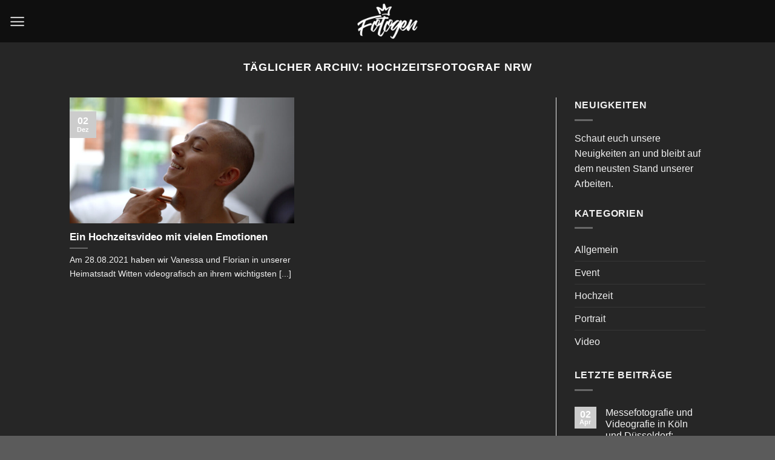

--- FILE ---
content_type: text/html; charset=UTF-8
request_url: https://fotogen-nrw.de/tag/hochzeitsfotograf-nrw/
body_size: 52330
content:
<!DOCTYPE html>
<!--[if IE 9 ]> <html lang="de" class="ie9 loading-site no-js"> <![endif]-->
<!--[if IE 8 ]> <html lang="de" class="ie8 loading-site no-js"> <![endif]-->
<!--[if (gte IE 9)|!(IE)]><!--><html lang="de" class="loading-site no-js"> <!--<![endif]-->
<head>
	<meta charset="UTF-8" />
	<meta name="viewport" content="width=device-width, initial-scale=1.0, maximum-scale=1.0, user-scalable=no" />

	<link rel="profile" href="http://gmpg.org/xfn/11" />
	<link rel="pingback" href="https://fotogen-nrw.de/xmlrpc.php" />

	<script>(function(html){html.className = html.className.replace(/\bno-js\b/,'js')})(document.documentElement);</script>
<title>Hochzeitsfotograf NRW &#8211; Fotogen</title>
<link rel='dns-prefetch' href='//s.w.org' />
<link rel="alternate" type="application/rss+xml" title="Fotogen &raquo; Feed" href="https://fotogen-nrw.de/feed/" />
<link rel="alternate" type="application/rss+xml" title="Fotogen &raquo; Kommentar-Feed" href="https://fotogen-nrw.de/comments/feed/" />
<link rel="alternate" type="application/rss+xml" title="Fotogen &raquo; Hochzeitsfotograf NRW Schlagwort-Feed" href="https://fotogen-nrw.de/tag/hochzeitsfotograf-nrw/feed/" />
		<script type="text/javascript">
			window._wpemojiSettings = {"baseUrl":"https:\/\/s.w.org\/images\/core\/emoji\/11\/72x72\/","ext":".png","svgUrl":"https:\/\/s.w.org\/images\/core\/emoji\/11\/svg\/","svgExt":".svg","source":{"concatemoji":"https:\/\/fotogen-nrw.de\/wp-includes\/js\/wp-emoji-release.min.js?ver=4.9.26"}};
			!function(e,a,t){var n,r,o,i=a.createElement("canvas"),p=i.getContext&&i.getContext("2d");function s(e,t){var a=String.fromCharCode;p.clearRect(0,0,i.width,i.height),p.fillText(a.apply(this,e),0,0);e=i.toDataURL();return p.clearRect(0,0,i.width,i.height),p.fillText(a.apply(this,t),0,0),e===i.toDataURL()}function c(e){var t=a.createElement("script");t.src=e,t.defer=t.type="text/javascript",a.getElementsByTagName("head")[0].appendChild(t)}for(o=Array("flag","emoji"),t.supports={everything:!0,everythingExceptFlag:!0},r=0;r<o.length;r++)t.supports[o[r]]=function(e){if(!p||!p.fillText)return!1;switch(p.textBaseline="top",p.font="600 32px Arial",e){case"flag":return s([55356,56826,55356,56819],[55356,56826,8203,55356,56819])?!1:!s([55356,57332,56128,56423,56128,56418,56128,56421,56128,56430,56128,56423,56128,56447],[55356,57332,8203,56128,56423,8203,56128,56418,8203,56128,56421,8203,56128,56430,8203,56128,56423,8203,56128,56447]);case"emoji":return!s([55358,56760,9792,65039],[55358,56760,8203,9792,65039])}return!1}(o[r]),t.supports.everything=t.supports.everything&&t.supports[o[r]],"flag"!==o[r]&&(t.supports.everythingExceptFlag=t.supports.everythingExceptFlag&&t.supports[o[r]]);t.supports.everythingExceptFlag=t.supports.everythingExceptFlag&&!t.supports.flag,t.DOMReady=!1,t.readyCallback=function(){t.DOMReady=!0},t.supports.everything||(n=function(){t.readyCallback()},a.addEventListener?(a.addEventListener("DOMContentLoaded",n,!1),e.addEventListener("load",n,!1)):(e.attachEvent("onload",n),a.attachEvent("onreadystatechange",function(){"complete"===a.readyState&&t.readyCallback()})),(n=t.source||{}).concatemoji?c(n.concatemoji):n.wpemoji&&n.twemoji&&(c(n.twemoji),c(n.wpemoji)))}(window,document,window._wpemojiSettings);
		</script>
		<style type="text/css">
img.wp-smiley,
img.emoji {
	display: inline !important;
	border: none !important;
	box-shadow: none !important;
	height: 1em !important;
	width: 1em !important;
	margin: 0 .07em !important;
	vertical-align: -0.1em !important;
	background: none !important;
	padding: 0 !important;
}
</style>
<link rel='stylesheet' id='flatsome-icons-css'  href='https://fotogen-nrw.de/wp-content/themes/flatsome/assets/css/fl-icons.css?ver=3.3' type='text/css' media='all' />
<link rel='stylesheet' id='flatsome-main-css'  href='https://fotogen-nrw.de/wp-content/themes/flatsome/assets/css/flatsome.css?ver=3.7.1' type='text/css' media='all' />
<link rel='stylesheet' id='flatsome-style-css'  href='https://fotogen-nrw.de/wp-content/themes/flatsome-child/style.css?ver=3.7.1' type='text/css' media='all' />
<script type='text/javascript' src='https://fotogen-nrw.de/wp-includes/js/jquery/jquery.js?ver=1.12.4'></script>
<script type='text/javascript' src='https://fotogen-nrw.de/wp-includes/js/jquery/jquery-migrate.min.js?ver=1.4.1'></script>
<link rel='https://api.w.org/' href='https://fotogen-nrw.de/wp-json/' />
<link rel="EditURI" type="application/rsd+xml" title="RSD" href="https://fotogen-nrw.de/xmlrpc.php?rsd" />
<link rel="wlwmanifest" type="application/wlwmanifest+xml" href="https://fotogen-nrw.de/wp-includes/wlwmanifest.xml" /> 
<meta name="generator" content="WordPress 4.9.26" />
<style>.bg{opacity: 0; transition: opacity 1s; -webkit-transition: opacity 1s;} .bg-loaded{opacity: 1;}</style><!--[if IE]><link rel="stylesheet" type="text/css" href="https://fotogen-nrw.de/wp-content/themes/flatsome/assets/css/ie-fallback.css"><script src="//cdnjs.cloudflare.com/ajax/libs/html5shiv/3.6.1/html5shiv.js"></script><script>var head = document.getElementsByTagName('head')[0],style = document.createElement('style');style.type = 'text/css';style.styleSheet.cssText = ':before,:after{content:none !important';head.appendChild(style);setTimeout(function(){head.removeChild(style);}, 0);</script><script src="https://fotogen-nrw.de/wp-content/themes/flatsome/assets/libs/ie-flexibility.js"></script><![endif]--><link rel="icon" href="https://fotogen-nrw.de/wp-content/uploads/2018/12/cropped-flaticon-32x32.jpg" sizes="32x32" />
<link rel="icon" href="https://fotogen-nrw.de/wp-content/uploads/2018/12/cropped-flaticon-192x192.jpg" sizes="192x192" />
<link rel="apple-touch-icon-precomposed" href="https://fotogen-nrw.de/wp-content/uploads/2018/12/cropped-flaticon-180x180.jpg" />
<meta name="msapplication-TileImage" content="https://fotogen-nrw.de/wp-content/uploads/2018/12/cropped-flaticon-270x270.jpg" />
<style id="custom-css" type="text/css">:root {--primary-color: #cccccc;}/* Site Width */.sticky-add-to-cart--active, #wrapper,#main,#main.dark{background-color: #262626}.header-main{height: 70px}#logo img{max-height: 70px}#logo{width:200px;}#logo img{padding:5px 0;}.header-bottom{min-height: 10px}.header-top{min-height: 20px}.transparent .header-main{height: 70px}.transparent #logo img{max-height: 70px}.has-transparent + .page-title:first-of-type,.has-transparent + #main > .page-title,.has-transparent + #main > div > .page-title,.has-transparent + #main .page-header-wrapper:first-of-type .page-title{padding-top: 70px;}.header.show-on-scroll,.stuck .header-main{height:70px!important}.stuck #logo img{max-height: 70px!important}.header-bg-color, .header-wrapper {background-color: rgba(10,10,10,0.56)}.header-bottom {background-color: #f1f1f1}.header-main .nav > li > a{line-height: 100px }@media (max-width: 549px) {.header-main{height: 70px}#logo img{max-height: 70px}}/* Color */.accordion-title.active, .has-icon-bg .icon .icon-inner,.logo a, .primary.is-underline, .primary.is-link, .badge-outline .badge-inner, .nav-outline > li.active> a,.nav-outline >li.active > a, .cart-icon strong,[data-color='primary'], .is-outline.primary{color: #cccccc;}/* Color !important */[data-text-color="primary"]{color: #cccccc!important;}/* Background Color */[data-text-bg="primary"]{background-color: #cccccc;}/* Background */.scroll-to-bullets a,.featured-title, .label-new.menu-item > a:after, .nav-pagination > li > .current,.nav-pagination > li > span:hover,.nav-pagination > li > a:hover,.has-hover:hover .badge-outline .badge-inner,button[type="submit"], .button.wc-forward:not(.checkout):not(.checkout-button), .button.submit-button, .button.primary:not(.is-outline),.featured-table .title,.is-outline:hover, .has-icon:hover .icon-label,.nav-dropdown-bold .nav-column li > a:hover, .nav-dropdown.nav-dropdown-bold > li > a:hover, .nav-dropdown-bold.dark .nav-column li > a:hover, .nav-dropdown.nav-dropdown-bold.dark > li > a:hover, .is-outline:hover, .tagcloud a:hover,.grid-tools a, input[type='submit']:not(.is-form), .box-badge:hover .box-text, input.button.alt,.nav-box > li > a:hover,.nav-box > li.active > a,.nav-pills > li.active > a ,.current-dropdown .cart-icon strong, .cart-icon:hover strong, .nav-line-bottom > li > a:before, .nav-line-grow > li > a:before, .nav-line > li > a:before,.banner, .header-top, .slider-nav-circle .flickity-prev-next-button:hover svg, .slider-nav-circle .flickity-prev-next-button:hover .arrow, .primary.is-outline:hover, .button.primary:not(.is-outline), input[type='submit'].primary, input[type='submit'].primary, input[type='reset'].button, input[type='button'].primary, .badge-inner{background-color: #cccccc;}/* Border */.nav-vertical.nav-tabs > li.active > a,.scroll-to-bullets a.active,.nav-pagination > li > .current,.nav-pagination > li > span:hover,.nav-pagination > li > a:hover,.has-hover:hover .badge-outline .badge-inner,.accordion-title.active,.featured-table,.is-outline:hover, .tagcloud a:hover,blockquote, .has-border, .cart-icon strong:after,.cart-icon strong,.blockUI:before, .processing:before,.loading-spin, .slider-nav-circle .flickity-prev-next-button:hover svg, .slider-nav-circle .flickity-prev-next-button:hover .arrow, .primary.is-outline:hover{border-color: #cccccc}.nav-tabs > li.active > a{border-top-color: #cccccc}.widget_shopping_cart_content .blockUI.blockOverlay:before { border-left-color: #cccccc }.woocommerce-checkout-review-order .blockUI.blockOverlay:before { border-left-color: #cccccc }/* Fill */.slider .flickity-prev-next-button:hover svg,.slider .flickity-prev-next-button:hover .arrow{fill: #cccccc;}/* Background Color */[data-icon-label]:after, .secondary.is-underline:hover,.secondary.is-outline:hover,.icon-label,.button.secondary:not(.is-outline),.button.alt:not(.is-outline), .badge-inner.on-sale, .button.checkout, .single_add_to_cart_button{ background-color:#cccccc; }[data-text-bg="secondary"]{background-color: #cccccc;}/* Color */.secondary.is-underline,.secondary.is-link, .secondary.is-outline,.stars a.active, .star-rating:before, .woocommerce-page .star-rating:before,.star-rating span:before, .color-secondary{color: #cccccc}/* Color !important */[data-text-color="secondary"]{color: #cccccc!important;}/* Border */.secondary.is-outline:hover{border-color:#cccccc}body{font-size: 100%;}body{font-family:"Montserrat", sans-serif}body{font-weight: 0}body{color: #cccccc}.nav > li > a {font-family:"Montserrat", sans-serif;}.nav > li > a {font-weight: 700;}h1,h2,h3,h4,h5,h6,.heading-font, .off-canvas-center .nav-sidebar.nav-vertical > li > a{font-family: "Montserrat", sans-serif;}h1,h2,h3,h4,h5,h6,.heading-font,.banner h1,.banner h2{font-weight: 0;}h1,h2,h3,h4,h5,h6,.heading-font{color: #cccccc;}.alt-font{font-family: "Dancing Script", sans-serif;}.alt-font{font-weight: 400!important;}.label-new.menu-item > a:after{content:"Neu";}.label-hot.menu-item > a:after{content:"Hot";}.label-sale.menu-item > a:after{content:"Ausverkauf";}.label-popular.menu-item > a:after{content:"Beliebt";}</style>		<style type="text/css" id="wp-custom-css">
			.eapps-pricing-table-small-padding .eapps-pricing-table-column-price-fix {
	display:none !important;
}		</style>
	</head>

<body class="archive tag tag-hochzeitsfotograf-nrw tag-153 lightbox nav-dropdown-has-arrow">


<a class="skip-link screen-reader-text" href="#main">Skip to content</a>

<div id="wrapper">


<header id="header" class="header header-full-width has-sticky sticky-jump">
   <div class="header-wrapper">
	<div id="masthead" class="header-main show-logo-center nav-dark">
      <div class="header-inner flex-row container logo-center medium-logo-center" role="navigation">

          <!-- Logo -->
          <div id="logo" class="flex-col logo">
            <!-- Header logo -->
<a href="https://fotogen-nrw.de/" title="Fotogen - Fotograf und Videofgraf NRW" rel="home">
    <img width="200" height="70" src="https://fotogen-nrw.de/wp-content/uploads/2018/12/Fotogen-Logo-schwarz.png" class="header_logo header-logo" alt="Fotogen"/><img  width="200" height="70" src="https://fotogen-nrw.de/wp-content/uploads/2018/12/Fotogen-Logo.png" class="header-logo-dark" alt="Fotogen"/></a>
          </div>

          <!-- Mobile Left Elements -->
          <div class="flex-col show-for-medium flex-left">
            <ul class="mobile-nav nav nav-left ">
              <li class="nav-icon has-icon">
  		<a href="#" data-open="#main-menu" data-pos="center" data-bg="main-menu-overlay" data-color="dark" class="is-small" aria-controls="main-menu" aria-expanded="false">
		
		  <i class="icon-menu" ></i>
		  		</a>
	</li>            </ul>
          </div>

          <!-- Left Elements -->
          <div class="flex-col hide-for-medium flex-left
            ">
            <ul class="header-nav header-nav-main nav nav-left  nav-size-medium nav-spacing-medium nav-uppercase" >
              <li class="nav-icon has-icon">
  		<a href="#" data-open="#main-menu" data-pos="center" data-bg="main-menu-overlay" data-color="dark" class="is-small" aria-controls="main-menu" aria-expanded="false">
		
		  <i class="icon-menu" ></i>
		  		</a>
	</li>            </ul>
          </div>

          <!-- Right Elements -->
          <div class="flex-col hide-for-medium flex-right">
            <ul class="header-nav header-nav-main nav nav-right  nav-size-medium nav-spacing-medium nav-uppercase">
                          </ul>
          </div>

          <!-- Mobile Right Elements -->
          <div class="flex-col show-for-medium flex-right">
            <ul class="mobile-nav nav nav-right ">
              <li class="header-search header-search-dropdown has-icon has-dropdown menu-item-has-children">
		<a href="#" class="is-small"><i class="icon-search" ></i></a>
		<ul class="nav-dropdown nav-dropdown-default">
	 	<li class="header-search-form search-form html relative has-icon">
	<div class="header-search-form-wrapper">
		<div class="searchform-wrapper ux-search-box relative form- is-normal"><form method="get" class="searchform" action="https://fotogen-nrw.de/" role="search">
		<div class="flex-row relative">
			<div class="flex-col flex-grow">
	   	   <input type="search" class="search-field mb-0" name="s" value="" id="s" placeholder="Search&hellip;" />
			</div><!-- .flex-col -->
			<div class="flex-col">
				<button type="submit" class="ux-search-submit submit-button secondary button icon mb-0">
					<i class="icon-search" ></i>				</button>
			</div><!-- .flex-col -->
		</div><!-- .flex-row -->
    <div class="live-search-results text-left z-top"></div>
</form>
</div>	</div>
</li>	</ul><!-- .nav-dropdown -->
</li>
            </ul>
          </div>

      </div><!-- .header-inner -->
     
            <!-- Header divider -->
      <div class="container"><div class="top-divider full-width"></div></div>
      </div><!-- .header-main -->
<div class="header-bg-container fill"><div class="header-bg-image fill"></div><div class="header-bg-color fill"></div></div><!-- .header-bg-container -->   </div><!-- header-wrapper-->
</header>


<main id="main" class="dark dark-page-wrapper">

<div id="content" class="blog-wrapper blog-archive page-wrapper">
		<header class="archive-page-header">
	<div class="row">
	<div class="large-12 text-center col">
	<h1 class="page-title is-large uppercase">
		Täglicher Archiv: <span>Hochzeitsfotograf NRW</span>	</h1>
		</div>
	</div>
</header><!-- .page-header -->


<div class="row row-large row-divided ">
	
	<div class="large-9 col">
		


  
    <div id="row-535275357" class="row large-columns-2 medium-columns- small-columns-1 row-masonry" data-packery-options='{"itemSelector": ".col", "gutter": 0, "presentageWidth" : true}'>

  		<div class="col post-item" >
			<div class="col-inner">
			<a href="https://fotogen-nrw.de/hkgkutzfrueer/" class="plain">
				<div class="box box-text-bottom box-blog-post has-hover">
            					<div class="box-image" >
  						<div class="image-cover" style="padding-top:56%;">
  							<img width="711" height="400" src="https://fotogen-nrw.de/wp-content/uploads/2021/12/C0932.00_00_10_04.Standbild006-711x400.jpg" class="attachment-medium size-medium wp-post-image" alt="" srcset="https://fotogen-nrw.de/wp-content/uploads/2021/12/C0932.00_00_10_04.Standbild006-711x400.jpg 711w, https://fotogen-nrw.de/wp-content/uploads/2021/12/C0932.00_00_10_04.Standbild006-768x432.jpg 768w, https://fotogen-nrw.de/wp-content/uploads/2021/12/C0932.00_00_10_04.Standbild006-1400x788.jpg 1400w" sizes="(max-width: 711px) 100vw, 711px" />  							  							  						</div>
  						  					</div><!-- .box-image -->
          					<div class="box-text text-left" >
					<div class="box-text-inner blog-post-inner">

					
										<h5 class="post-title is-large ">Ein Hochzeitsvideo mit vielen Emotionen</h5>
										<div class="is-divider"></div>
										<p class="from_the_blog_excerpt ">Am 28.08.2021 haben wir Vanessa und Florian in unserer Heimatstadt Witten videografisch an ihrem wichtigsten [...]					</p>
					                    
					
					
					</div><!-- .box-text-inner -->
					</div><!-- .box-text -->
																<div class="badge absolute top post-date badge-square">
							<div class="badge-inner">
								<span class="post-date-day">02</span><br>
								<span class="post-date-month is-xsmall">Dez</span>
							</div>
						</div>
									</div><!-- .box -->
				</a><!-- .link -->
			</div><!-- .col-inner -->
		</div><!-- .col -->
</div>

	</div> <!-- .large-9 -->

	<div class="post-sidebar large-3 col">
		<div id="secondary" class="widget-area " role="complementary">
		<aside id="text-13" class="widget widget_text"><span class="widget-title "><span>Neuigkeiten</span></span><div class="is-divider small"></div>			<div class="textwidget"><p>Schaut euch unsere Neuigkeiten an und bleibt auf dem neusten Stand unserer Arbeiten.</p>
</div>
		</aside><aside id="categories-16" class="widget widget_categories"><span class="widget-title "><span>Kategorien</span></span><div class="is-divider small"></div>		<ul>
	<li class="cat-item cat-item-1"><a href="https://fotogen-nrw.de/category/allgemein/" >Allgemein</a>
</li>
	<li class="cat-item cat-item-76"><a href="https://fotogen-nrw.de/category/event/" >Event</a>
</li>
	<li class="cat-item cat-item-73"><a href="https://fotogen-nrw.de/category/hochzeit/" >Hochzeit</a>
</li>
	<li class="cat-item cat-item-74"><a href="https://fotogen-nrw.de/category/portrait/" >Portrait</a>
</li>
	<li class="cat-item cat-item-75"><a href="https://fotogen-nrw.de/category/video/" >Video</a>
</li>
		</ul>
</aside>		<aside id="flatsome_recent_posts-17" class="widget flatsome_recent_posts">		<span class="widget-title "><span>Letzte Beiträge</span></span><div class="is-divider small"></div>		<ul>		
		
		<li class="recent-blog-posts-li">
			<div class="flex-row recent-blog-posts align-top pt-half pb-half">
				<div class="flex-col mr-half">
					<div class="badge post-date badge-small badge-square">
							<div class="badge-inner bg-fill" >
                                								<span class="post-date-day">02</span><br>
								<span class="post-date-month is-xsmall">Apr</span>
                                							</div>
					</div>
				</div><!-- .flex-col -->
				<div class="flex-col flex-grow">
					  <a href="https://fotogen-nrw.de/messefotografie-und-videografie-in-koeln-und-duesseldorf-steigern-sie-ihre-online-praesenz-mit-visuellen-inhalten/" title="Messefotografie und Videografie in Köln und Düsseldorf: Steigern Sie Ihre Online-Präsenz mit visuellen Inhalten">Messefotografie und Videografie in Köln und Düsseldorf: Steigern Sie Ihre Online-Präsenz mit visuellen Inhalten</a>
				   	  <span class="post_comments op-7 block is-xsmall"><a href="https://fotogen-nrw.de/messefotografie-und-videografie-in-koeln-und-duesseldorf-steigern-sie-ihre-online-praesenz-mit-visuellen-inhalten/#comments"><strong>9</strong> Kommentare</a></span>
				</div>
			</div><!-- .flex-row -->
		</li>
		
		
		<li class="recent-blog-posts-li">
			<div class="flex-row recent-blog-posts align-top pt-half pb-half">
				<div class="flex-col mr-half">
					<div class="badge post-date badge-small badge-square">
							<div class="badge-inner bg-fill" >
                                								<span class="post-date-day">21</span><br>
								<span class="post-date-month is-xsmall">Sep</span>
                                							</div>
					</div>
				</div><!-- .flex-col -->
				<div class="flex-col flex-grow">
					  <a href="https://fotogen-nrw.de/carlos-visual-story-ein-kulinarisches-meisterwerk/" title="Carlos Visual Story: Ein kulinarisches Meisterwerk">Carlos Visual Story: Ein kulinarisches Meisterwerk</a>
				   	  <span class="post_comments op-7 block is-xsmall"><a href="https://fotogen-nrw.de/carlos-visual-story-ein-kulinarisches-meisterwerk/#comments"><strong>9</strong> Kommentare</a></span>
				</div>
			</div><!-- .flex-row -->
		</li>
		
		
		<li class="recent-blog-posts-li">
			<div class="flex-row recent-blog-posts align-top pt-half pb-half">
				<div class="flex-col mr-half">
					<div class="badge post-date badge-small badge-square">
							<div class="badge-inner bg-fill" >
                                								<span class="post-date-day">07</span><br>
								<span class="post-date-month is-xsmall">Apr</span>
                                							</div>
					</div>
				</div><!-- .flex-col -->
				<div class="flex-col flex-grow">
					  <a href="https://fotogen-nrw.de/eine-maerchenhafte-hochzeit-auf-burg-blankenstein-die-schoensten-momente-in-bild-und-video/" title="Eine märchenhafte Hochzeit auf Burg Blankenstein: Die schönsten Momente in Bild und Video">Eine märchenhafte Hochzeit auf Burg Blankenstein: Die schönsten Momente in Bild und Video</a>
				   	  <span class="post_comments op-7 block is-xsmall"><a href="https://fotogen-nrw.de/eine-maerchenhafte-hochzeit-auf-burg-blankenstein-die-schoensten-momente-in-bild-und-video/#comments"><strong>12</strong> Kommentare</a></span>
				</div>
			</div><!-- .flex-row -->
		</li>
		
		
		<li class="recent-blog-posts-li">
			<div class="flex-row recent-blog-posts align-top pt-half pb-half">
				<div class="flex-col mr-half">
					<div class="badge post-date badge-small badge-square">
							<div class="badge-inner bg-fill" >
                                								<span class="post-date-day">06</span><br>
								<span class="post-date-month is-xsmall">Apr</span>
                                							</div>
					</div>
				</div><!-- .flex-col -->
				<div class="flex-col flex-grow">
					  <a href="https://fotogen-nrw.de/automatisch-gespeicherter-entwurf/" title="Historisches Ambiente trifft moderne Hochzeitsfotografie in Düsseldorf">Historisches Ambiente trifft moderne Hochzeitsfotografie in Düsseldorf</a>
				   	  <span class="post_comments op-7 block is-xsmall"><a href="https://fotogen-nrw.de/automatisch-gespeicherter-entwurf/#comments"><strong>14</strong> Kommentare</a></span>
				</div>
			</div><!-- .flex-row -->
		</li>
		
		
		<li class="recent-blog-posts-li">
			<div class="flex-row recent-blog-posts align-top pt-half pb-half">
				<div class="flex-col mr-half">
					<div class="badge post-date badge-small badge-square">
							<div class="badge-inner bg-fill" >
                                								<span class="post-date-day">19</span><br>
								<span class="post-date-month is-xsmall">Feb</span>
                                							</div>
					</div>
				</div><!-- .flex-col -->
				<div class="flex-col flex-grow">
					  <a href="https://fotogen-nrw.de/fjtfrdmjhgkh/" title="Imagevideo für eine IT-Firma">Imagevideo für eine IT-Firma</a>
				   	  <span class="post_comments op-7 block is-xsmall"><a href="https://fotogen-nrw.de/fjtfrdmjhgkh/#comments"><strong>10</strong> Kommentare</a></span>
				</div>
			</div><!-- .flex-row -->
		</li>
				</ul>		</aside><aside id="tag_cloud-11" class="widget widget_tag_cloud"><span class="widget-title "><span>Schlagwörter</span></span><div class="is-divider small"></div><div class="tagcloud"><a href="https://fotogen-nrw.de/tag/burg-blankenstein/" class="tag-cloud-link tag-link-144 tag-link-position-1" style="font-size: 8pt;" aria-label="Burg Blankenstein (1 Eintrag)">Burg Blankenstein</a>
<a href="https://fotogen-nrw.de/tag/content-marketing/" class="tag-cloud-link tag-link-219 tag-link-position-2" style="font-size: 8pt;" aria-label="Content-Marketing (1 Eintrag)">Content-Marketing</a>
<a href="https://fotogen-nrw.de/tag/digitalmarketing/" class="tag-cloud-link tag-link-218 tag-link-position-3" style="font-size: 8pt;" aria-label="Digitalmarketing (1 Eintrag)">Digitalmarketing</a>
<a href="https://fotogen-nrw.de/tag/duesseldorf/" class="tag-cloud-link tag-link-86 tag-link-position-4" style="font-size: 22pt;" aria-label="Düsseldorf (3 Einträge)">Düsseldorf</a>
<a href="https://fotogen-nrw.de/tag/emotionale-momente/" class="tag-cloud-link tag-link-198 tag-link-position-5" style="font-size: 8pt;" aria-label="Emotionale Momente (1 Eintrag)">Emotionale Momente</a>
<a href="https://fotogen-nrw.de/tag/filmproduktion/" class="tag-cloud-link tag-link-202 tag-link-position-6" style="font-size: 8pt;" aria-label="Filmproduktion (1 Eintrag)">Filmproduktion</a>
<a href="https://fotogen-nrw.de/tag/foto-und-videoteam/" class="tag-cloud-link tag-link-197 tag-link-position-7" style="font-size: 8pt;" aria-label="Foto- und Videoteam (1 Eintrag)">Foto- und Videoteam</a>
<a href="https://fotogen-nrw.de/tag/fotograf/" class="tag-cloud-link tag-link-83 tag-link-position-8" style="font-size: 16.4pt;" aria-label="Fotograf (2 Einträge)">Fotograf</a>
<a href="https://fotogen-nrw.de/tag/freie-trauung/" class="tag-cloud-link tag-link-162 tag-link-position-9" style="font-size: 8pt;" aria-label="Freie Trauung (1 Eintrag)">Freie Trauung</a>
<a href="https://fotogen-nrw.de/tag/hochzeitsfeier/" class="tag-cloud-link tag-link-195 tag-link-position-10" style="font-size: 8pt;" aria-label="Hochzeitsfeier (1 Eintrag)">Hochzeitsfeier</a>
<a href="https://fotogen-nrw.de/tag/hochzeitsfilm/" class="tag-cloud-link tag-link-150 tag-link-position-11" style="font-size: 8pt;" aria-label="Hochzeitsfilm (1 Eintrag)">Hochzeitsfilm</a>
<a href="https://fotogen-nrw.de/tag/hochzeitsfotograf-duesseldorf/" class="tag-cloud-link tag-link-178 tag-link-position-12" style="font-size: 16.4pt;" aria-label="Hochzeitsfotograf Düsseldorf (2 Einträge)">Hochzeitsfotograf Düsseldorf</a>
<a href="https://fotogen-nrw.de/tag/hochzeitsfotografie/" class="tag-cloud-link tag-link-105 tag-link-position-13" style="font-size: 8pt;" aria-label="hochzeitsfotografie (1 Eintrag)">hochzeitsfotografie</a>
<a href="https://fotogen-nrw.de/tag/hochzeitsfotograf-nrw/" class="tag-cloud-link tag-link-153 tag-link-position-14" style="font-size: 8pt;" aria-label="Hochzeitsfotograf NRW (1 Eintrag)">Hochzeitsfotograf NRW</a>
<a href="https://fotogen-nrw.de/tag/hochzeitsreportage/" class="tag-cloud-link tag-link-132 tag-link-position-15" style="font-size: 8pt;" aria-label="Hochzeitsreportage (1 Eintrag)">Hochzeitsreportage</a>
<a href="https://fotogen-nrw.de/tag/hochzeitsvideograf-duesseldorf/" class="tag-cloud-link tag-link-180 tag-link-position-16" style="font-size: 8pt;" aria-label="Hochzeitsvideograf Düsseldorf (1 Eintrag)">Hochzeitsvideograf Düsseldorf</a>
<a href="https://fotogen-nrw.de/tag/hochzeitsvideografie/" class="tag-cloud-link tag-link-194 tag-link-position-17" style="font-size: 8pt;" aria-label="Hochzeitsvideografie (1 Eintrag)">Hochzeitsvideografie</a>
<a href="https://fotogen-nrw.de/tag/hochzeitsvideo-witten/" class="tag-cloud-link tag-link-189 tag-link-position-18" style="font-size: 8pt;" aria-label="Hochzeitsvideo witten (1 Eintrag)">Hochzeitsvideo witten</a>
<a href="https://fotogen-nrw.de/tag/imagefilm/" class="tag-cloud-link tag-link-125 tag-link-position-19" style="font-size: 16.4pt;" aria-label="imagefilm (2 Einträge)">imagefilm</a>
<a href="https://fotogen-nrw.de/tag/imagevideo/" class="tag-cloud-link tag-link-126 tag-link-position-20" style="font-size: 8pt;" aria-label="imagevideo (1 Eintrag)">imagevideo</a>
<a href="https://fotogen-nrw.de/tag/kundenakquise/" class="tag-cloud-link tag-link-208 tag-link-position-21" style="font-size: 8pt;" aria-label="Kundenakquise (1 Eintrag)">Kundenakquise</a>
<a href="https://fotogen-nrw.de/tag/koeln/" class="tag-cloud-link tag-link-124 tag-link-position-22" style="font-size: 16.4pt;" aria-label="köln (2 Einträge)">köln</a>
<a href="https://fotogen-nrw.de/tag/marketingfilm/" class="tag-cloud-link tag-link-200 tag-link-position-23" style="font-size: 8pt;" aria-label="Marketingfilm (1 Eintrag)">Marketingfilm</a>
<a href="https://fotogen-nrw.de/tag/marketingstrategie/" class="tag-cloud-link tag-link-211 tag-link-position-24" style="font-size: 8pt;" aria-label="Marketingstrategie (1 Eintrag)">Marketingstrategie</a>
<a href="https://fotogen-nrw.de/tag/messe/" class="tag-cloud-link tag-link-203 tag-link-position-25" style="font-size: 8pt;" aria-label="Messe (1 Eintrag)">Messe</a>
<a href="https://fotogen-nrw.de/tag/messeauftritt/" class="tag-cloud-link tag-link-217 tag-link-position-26" style="font-size: 8pt;" aria-label="Messeauftritt (1 Eintrag)">Messeauftritt</a>
<a href="https://fotogen-nrw.de/tag/messefotografie/" class="tag-cloud-link tag-link-204 tag-link-position-27" style="font-size: 8pt;" aria-label="Messefotografie (1 Eintrag)">Messefotografie</a>
<a href="https://fotogen-nrw.de/tag/messestand/" class="tag-cloud-link tag-link-216 tag-link-position-28" style="font-size: 8pt;" aria-label="Messestand (1 Eintrag)">Messestand</a>
<a href="https://fotogen-nrw.de/tag/messeteilnahme/" class="tag-cloud-link tag-link-215 tag-link-position-29" style="font-size: 8pt;" aria-label="Messeteilnahme (1 Eintrag)">Messeteilnahme</a>
<a href="https://fotogen-nrw.de/tag/messevideografie/" class="tag-cloud-link tag-link-205 tag-link-position-30" style="font-size: 8pt;" aria-label="Messevideografie (1 Eintrag)">Messevideografie</a>
<a href="https://fotogen-nrw.de/tag/mitarbeitergewinnung/" class="tag-cloud-link tag-link-209 tag-link-position-31" style="font-size: 8pt;" aria-label="Mitarbeitergewinnung (1 Eintrag)">Mitarbeitergewinnung</a>
<a href="https://fotogen-nrw.de/tag/nordrhein-westfalen/" class="tag-cloud-link tag-link-196 tag-link-position-32" style="font-size: 8pt;" aria-label="Nordrhein-Westfalen (1 Eintrag)">Nordrhein-Westfalen</a>
<a href="https://fotogen-nrw.de/tag/nrw/" class="tag-cloud-link tag-link-108 tag-link-position-33" style="font-size: 8pt;" aria-label="nrw (1 Eintrag)">nrw</a>
<a href="https://fotogen-nrw.de/tag/online-marketing/" class="tag-cloud-link tag-link-207 tag-link-position-34" style="font-size: 8pt;" aria-label="Online-Marketing (1 Eintrag)">Online-Marketing</a>
<a href="https://fotogen-nrw.de/tag/online-praesenz/" class="tag-cloud-link tag-link-213 tag-link-position-35" style="font-size: 8pt;" aria-label="Online-Präsenz (1 Eintrag)">Online-Präsenz</a>
<a href="https://fotogen-nrw.de/tag/social-media/" class="tag-cloud-link tag-link-214 tag-link-position-36" style="font-size: 8pt;" aria-label="Social Media (1 Eintrag)">Social Media</a>
<a href="https://fotogen-nrw.de/tag/unternehmensfotografie/" class="tag-cloud-link tag-link-220 tag-link-position-37" style="font-size: 8pt;" aria-label="Unternehmensfotografie (1 Eintrag)">Unternehmensfotografie</a>
<a href="https://fotogen-nrw.de/tag/unternehmenskommunikation/" class="tag-cloud-link tag-link-212 tag-link-position-38" style="font-size: 8pt;" aria-label="Unternehmenskommunikation (1 Eintrag)">Unternehmenskommunikation</a>
<a href="https://fotogen-nrw.de/tag/unternehmenspraesenz/" class="tag-cloud-link tag-link-206 tag-link-position-39" style="font-size: 8pt;" aria-label="Unternehmenspräsenz (1 Eintrag)">Unternehmenspräsenz</a>
<a href="https://fotogen-nrw.de/tag/unternehmensvideo/" class="tag-cloud-link tag-link-199 tag-link-position-40" style="font-size: 16.4pt;" aria-label="Unternehmensvideo (2 Einträge)">Unternehmensvideo</a>
<a href="https://fotogen-nrw.de/tag/videograf/" class="tag-cloud-link tag-link-84 tag-link-position-41" style="font-size: 8pt;" aria-label="videograf (1 Eintrag)">videograf</a>
<a href="https://fotogen-nrw.de/tag/videoproduktion/" class="tag-cloud-link tag-link-190 tag-link-position-42" style="font-size: 16.4pt;" aria-label="Videoproduktion (2 Einträge)">Videoproduktion</a>
<a href="https://fotogen-nrw.de/tag/visuelle-geschichten/" class="tag-cloud-link tag-link-201 tag-link-position-43" style="font-size: 8pt;" aria-label="Visuelle Geschichten (1 Eintrag)">Visuelle Geschichten</a>
<a href="https://fotogen-nrw.de/tag/visueller-inhalt/" class="tag-cloud-link tag-link-210 tag-link-position-44" style="font-size: 8pt;" aria-label="visueller Inhalt (1 Eintrag)">visueller Inhalt</a></div>
</aside></div><!-- #secondary -->
	</div><!-- .post-sidebar -->

</div><!-- .row -->

</div><!-- .page-wrapper .blog-wrapper -->


</main><!-- #main -->

<footer id="footer" class="footer-wrapper">

	
<!-- FOOTER 1 -->


<!-- FOOTER 2 -->
<div class="footer-widgets footer footer-2 dark">
		<div class="row dark large-columns-3 mb-0">
	   		
		<div id="block_widget-2" class="col pb-0 widget block_widget">
		<span class="widget-title">Über uns</span><div class="is-divider small"></div>		
			<div class="img has-hover x md-x lg-x y md-y lg-y" id="image_297523224">
								<div class="img-inner dark" >
			<img width="1020" height="612" src="https://fotogen-nrw.de/wp-content/uploads/2018/12/Fotogen-Logo-1333x800.png" class="attachment-large size-large" alt="" srcset="https://fotogen-nrw.de/wp-content/uploads/2018/12/Fotogen-Logo-1333x800.png 1333w, https://fotogen-nrw.de/wp-content/uploads/2018/12/Fotogen-Logo-667x400.png 667w, https://fotogen-nrw.de/wp-content/uploads/2018/12/Fotogen-Logo-768x461.png 768w" sizes="(max-width: 1020px) 100vw, 1020px" />						
					</div>
								
<style scope="scope">

#image_297523224 {
  width: 49%;
}
</style>
	</div>
	

<p>Als Fotografen &amp; Videografen aus NRW begleiten wir Ihre Hochzeit, Events und kreative Projekte mit Leidenschaft und Erfahrung. Vom emotionalen Hochzeitsfilm über Reportagen bis hin zu Eventvideos und modernen Social-Media-Reels – wir fangen Ihre Geschichten in Bildern und Film ein.</p>
		</div>		
				<div id="flatsome_recent_posts-18" class="col pb-0 widget flatsome_recent_posts">		<span class="widget-title">News</span><div class="is-divider small"></div>		<ul>		
		
		<li class="recent-blog-posts-li">
			<div class="flex-row recent-blog-posts align-top pt-half pb-half">
				<div class="flex-col mr-half">
					<div class="badge post-date badge-small badge-square">
							<div class="badge-inner bg-fill" >
                                								<span class="post-date-day">02</span><br>
								<span class="post-date-month is-xsmall">Apr</span>
                                							</div>
					</div>
				</div><!-- .flex-col -->
				<div class="flex-col flex-grow">
					  <a href="https://fotogen-nrw.de/messefotografie-und-videografie-in-koeln-und-duesseldorf-steigern-sie-ihre-online-praesenz-mit-visuellen-inhalten/" title="Messefotografie und Videografie in Köln und Düsseldorf: Steigern Sie Ihre Online-Präsenz mit visuellen Inhalten">Messefotografie und Videografie in Köln und Düsseldorf: Steigern Sie Ihre Online-Präsenz mit visuellen Inhalten</a>
				   	  <span class="post_comments op-7 block is-xsmall"><a href="https://fotogen-nrw.de/messefotografie-und-videografie-in-koeln-und-duesseldorf-steigern-sie-ihre-online-praesenz-mit-visuellen-inhalten/#comments"><strong>9</strong> Kommentare</a></span>
				</div>
			</div><!-- .flex-row -->
		</li>
		
		
		<li class="recent-blog-posts-li">
			<div class="flex-row recent-blog-posts align-top pt-half pb-half">
				<div class="flex-col mr-half">
					<div class="badge post-date badge-small badge-square">
							<div class="badge-inner bg-fill" >
                                								<span class="post-date-day">21</span><br>
								<span class="post-date-month is-xsmall">Sep</span>
                                							</div>
					</div>
				</div><!-- .flex-col -->
				<div class="flex-col flex-grow">
					  <a href="https://fotogen-nrw.de/carlos-visual-story-ein-kulinarisches-meisterwerk/" title="Carlos Visual Story: Ein kulinarisches Meisterwerk">Carlos Visual Story: Ein kulinarisches Meisterwerk</a>
				   	  <span class="post_comments op-7 block is-xsmall"><a href="https://fotogen-nrw.de/carlos-visual-story-ein-kulinarisches-meisterwerk/#comments"><strong>9</strong> Kommentare</a></span>
				</div>
			</div><!-- .flex-row -->
		</li>
		
		
		<li class="recent-blog-posts-li">
			<div class="flex-row recent-blog-posts align-top pt-half pb-half">
				<div class="flex-col mr-half">
					<div class="badge post-date badge-small badge-square">
							<div class="badge-inner bg-fill" >
                                								<span class="post-date-day">07</span><br>
								<span class="post-date-month is-xsmall">Apr</span>
                                							</div>
					</div>
				</div><!-- .flex-col -->
				<div class="flex-col flex-grow">
					  <a href="https://fotogen-nrw.de/eine-maerchenhafte-hochzeit-auf-burg-blankenstein-die-schoensten-momente-in-bild-und-video/" title="Eine märchenhafte Hochzeit auf Burg Blankenstein: Die schönsten Momente in Bild und Video">Eine märchenhafte Hochzeit auf Burg Blankenstein: Die schönsten Momente in Bild und Video</a>
				   	  <span class="post_comments op-7 block is-xsmall"><a href="https://fotogen-nrw.de/eine-maerchenhafte-hochzeit-auf-burg-blankenstein-die-schoensten-momente-in-bild-und-video/#comments"><strong>12</strong> Kommentare</a></span>
				</div>
			</div><!-- .flex-row -->
		</li>
		
		
		<li class="recent-blog-posts-li">
			<div class="flex-row recent-blog-posts align-top pt-half pb-half">
				<div class="flex-col mr-half">
					<div class="badge post-date badge-small badge-square">
							<div class="badge-inner bg-fill" >
                                								<span class="post-date-day">06</span><br>
								<span class="post-date-month is-xsmall">Apr</span>
                                							</div>
					</div>
				</div><!-- .flex-col -->
				<div class="flex-col flex-grow">
					  <a href="https://fotogen-nrw.de/automatisch-gespeicherter-entwurf/" title="Historisches Ambiente trifft moderne Hochzeitsfotografie in Düsseldorf">Historisches Ambiente trifft moderne Hochzeitsfotografie in Düsseldorf</a>
				   	  <span class="post_comments op-7 block is-xsmall"><a href="https://fotogen-nrw.de/automatisch-gespeicherter-entwurf/#comments"><strong>14</strong> Kommentare</a></span>
				</div>
			</div><!-- .flex-row -->
		</li>
				</ul>		</div><div id="tag_cloud-13" class="col pb-0 widget widget_tag_cloud"><span class="widget-title">Schlagwörter</span><div class="is-divider small"></div><div class="tagcloud"><a href="https://fotogen-nrw.de/tag/burg-blankenstein/" class="tag-cloud-link tag-link-144 tag-link-position-1" style="font-size: 8pt;" aria-label="Burg Blankenstein (1 Eintrag)">Burg Blankenstein</a>
<a href="https://fotogen-nrw.de/tag/content-marketing/" class="tag-cloud-link tag-link-219 tag-link-position-2" style="font-size: 8pt;" aria-label="Content-Marketing (1 Eintrag)">Content-Marketing</a>
<a href="https://fotogen-nrw.de/tag/digitalmarketing/" class="tag-cloud-link tag-link-218 tag-link-position-3" style="font-size: 8pt;" aria-label="Digitalmarketing (1 Eintrag)">Digitalmarketing</a>
<a href="https://fotogen-nrw.de/tag/duesseldorf/" class="tag-cloud-link tag-link-86 tag-link-position-4" style="font-size: 22pt;" aria-label="Düsseldorf (3 Einträge)">Düsseldorf</a>
<a href="https://fotogen-nrw.de/tag/emotionale-momente/" class="tag-cloud-link tag-link-198 tag-link-position-5" style="font-size: 8pt;" aria-label="Emotionale Momente (1 Eintrag)">Emotionale Momente</a>
<a href="https://fotogen-nrw.de/tag/filmproduktion/" class="tag-cloud-link tag-link-202 tag-link-position-6" style="font-size: 8pt;" aria-label="Filmproduktion (1 Eintrag)">Filmproduktion</a>
<a href="https://fotogen-nrw.de/tag/foto-und-videoteam/" class="tag-cloud-link tag-link-197 tag-link-position-7" style="font-size: 8pt;" aria-label="Foto- und Videoteam (1 Eintrag)">Foto- und Videoteam</a>
<a href="https://fotogen-nrw.de/tag/fotograf/" class="tag-cloud-link tag-link-83 tag-link-position-8" style="font-size: 16.4pt;" aria-label="Fotograf (2 Einträge)">Fotograf</a>
<a href="https://fotogen-nrw.de/tag/freie-trauung/" class="tag-cloud-link tag-link-162 tag-link-position-9" style="font-size: 8pt;" aria-label="Freie Trauung (1 Eintrag)">Freie Trauung</a>
<a href="https://fotogen-nrw.de/tag/hochzeitsfeier/" class="tag-cloud-link tag-link-195 tag-link-position-10" style="font-size: 8pt;" aria-label="Hochzeitsfeier (1 Eintrag)">Hochzeitsfeier</a>
<a href="https://fotogen-nrw.de/tag/hochzeitsfilm/" class="tag-cloud-link tag-link-150 tag-link-position-11" style="font-size: 8pt;" aria-label="Hochzeitsfilm (1 Eintrag)">Hochzeitsfilm</a>
<a href="https://fotogen-nrw.de/tag/hochzeitsfotograf-duesseldorf/" class="tag-cloud-link tag-link-178 tag-link-position-12" style="font-size: 16.4pt;" aria-label="Hochzeitsfotograf Düsseldorf (2 Einträge)">Hochzeitsfotograf Düsseldorf</a>
<a href="https://fotogen-nrw.de/tag/hochzeitsfotografie/" class="tag-cloud-link tag-link-105 tag-link-position-13" style="font-size: 8pt;" aria-label="hochzeitsfotografie (1 Eintrag)">hochzeitsfotografie</a>
<a href="https://fotogen-nrw.de/tag/hochzeitsfotograf-nrw/" class="tag-cloud-link tag-link-153 tag-link-position-14" style="font-size: 8pt;" aria-label="Hochzeitsfotograf NRW (1 Eintrag)">Hochzeitsfotograf NRW</a>
<a href="https://fotogen-nrw.de/tag/hochzeitsreportage/" class="tag-cloud-link tag-link-132 tag-link-position-15" style="font-size: 8pt;" aria-label="Hochzeitsreportage (1 Eintrag)">Hochzeitsreportage</a>
<a href="https://fotogen-nrw.de/tag/hochzeitsvideograf-duesseldorf/" class="tag-cloud-link tag-link-180 tag-link-position-16" style="font-size: 8pt;" aria-label="Hochzeitsvideograf Düsseldorf (1 Eintrag)">Hochzeitsvideograf Düsseldorf</a>
<a href="https://fotogen-nrw.de/tag/hochzeitsvideografie/" class="tag-cloud-link tag-link-194 tag-link-position-17" style="font-size: 8pt;" aria-label="Hochzeitsvideografie (1 Eintrag)">Hochzeitsvideografie</a>
<a href="https://fotogen-nrw.de/tag/hochzeitsvideo-witten/" class="tag-cloud-link tag-link-189 tag-link-position-18" style="font-size: 8pt;" aria-label="Hochzeitsvideo witten (1 Eintrag)">Hochzeitsvideo witten</a>
<a href="https://fotogen-nrw.de/tag/imagefilm/" class="tag-cloud-link tag-link-125 tag-link-position-19" style="font-size: 16.4pt;" aria-label="imagefilm (2 Einträge)">imagefilm</a>
<a href="https://fotogen-nrw.de/tag/imagevideo/" class="tag-cloud-link tag-link-126 tag-link-position-20" style="font-size: 8pt;" aria-label="imagevideo (1 Eintrag)">imagevideo</a>
<a href="https://fotogen-nrw.de/tag/kundenakquise/" class="tag-cloud-link tag-link-208 tag-link-position-21" style="font-size: 8pt;" aria-label="Kundenakquise (1 Eintrag)">Kundenakquise</a>
<a href="https://fotogen-nrw.de/tag/koeln/" class="tag-cloud-link tag-link-124 tag-link-position-22" style="font-size: 16.4pt;" aria-label="köln (2 Einträge)">köln</a>
<a href="https://fotogen-nrw.de/tag/marketingfilm/" class="tag-cloud-link tag-link-200 tag-link-position-23" style="font-size: 8pt;" aria-label="Marketingfilm (1 Eintrag)">Marketingfilm</a>
<a href="https://fotogen-nrw.de/tag/marketingstrategie/" class="tag-cloud-link tag-link-211 tag-link-position-24" style="font-size: 8pt;" aria-label="Marketingstrategie (1 Eintrag)">Marketingstrategie</a>
<a href="https://fotogen-nrw.de/tag/messe/" class="tag-cloud-link tag-link-203 tag-link-position-25" style="font-size: 8pt;" aria-label="Messe (1 Eintrag)">Messe</a>
<a href="https://fotogen-nrw.de/tag/messeauftritt/" class="tag-cloud-link tag-link-217 tag-link-position-26" style="font-size: 8pt;" aria-label="Messeauftritt (1 Eintrag)">Messeauftritt</a>
<a href="https://fotogen-nrw.de/tag/messefotografie/" class="tag-cloud-link tag-link-204 tag-link-position-27" style="font-size: 8pt;" aria-label="Messefotografie (1 Eintrag)">Messefotografie</a>
<a href="https://fotogen-nrw.de/tag/messestand/" class="tag-cloud-link tag-link-216 tag-link-position-28" style="font-size: 8pt;" aria-label="Messestand (1 Eintrag)">Messestand</a>
<a href="https://fotogen-nrw.de/tag/messeteilnahme/" class="tag-cloud-link tag-link-215 tag-link-position-29" style="font-size: 8pt;" aria-label="Messeteilnahme (1 Eintrag)">Messeteilnahme</a>
<a href="https://fotogen-nrw.de/tag/messevideografie/" class="tag-cloud-link tag-link-205 tag-link-position-30" style="font-size: 8pt;" aria-label="Messevideografie (1 Eintrag)">Messevideografie</a>
<a href="https://fotogen-nrw.de/tag/mitarbeitergewinnung/" class="tag-cloud-link tag-link-209 tag-link-position-31" style="font-size: 8pt;" aria-label="Mitarbeitergewinnung (1 Eintrag)">Mitarbeitergewinnung</a>
<a href="https://fotogen-nrw.de/tag/nordrhein-westfalen/" class="tag-cloud-link tag-link-196 tag-link-position-32" style="font-size: 8pt;" aria-label="Nordrhein-Westfalen (1 Eintrag)">Nordrhein-Westfalen</a>
<a href="https://fotogen-nrw.de/tag/nrw/" class="tag-cloud-link tag-link-108 tag-link-position-33" style="font-size: 8pt;" aria-label="nrw (1 Eintrag)">nrw</a>
<a href="https://fotogen-nrw.de/tag/online-marketing/" class="tag-cloud-link tag-link-207 tag-link-position-34" style="font-size: 8pt;" aria-label="Online-Marketing (1 Eintrag)">Online-Marketing</a>
<a href="https://fotogen-nrw.de/tag/online-praesenz/" class="tag-cloud-link tag-link-213 tag-link-position-35" style="font-size: 8pt;" aria-label="Online-Präsenz (1 Eintrag)">Online-Präsenz</a>
<a href="https://fotogen-nrw.de/tag/social-media/" class="tag-cloud-link tag-link-214 tag-link-position-36" style="font-size: 8pt;" aria-label="Social Media (1 Eintrag)">Social Media</a>
<a href="https://fotogen-nrw.de/tag/unternehmensfotografie/" class="tag-cloud-link tag-link-220 tag-link-position-37" style="font-size: 8pt;" aria-label="Unternehmensfotografie (1 Eintrag)">Unternehmensfotografie</a>
<a href="https://fotogen-nrw.de/tag/unternehmenskommunikation/" class="tag-cloud-link tag-link-212 tag-link-position-38" style="font-size: 8pt;" aria-label="Unternehmenskommunikation (1 Eintrag)">Unternehmenskommunikation</a>
<a href="https://fotogen-nrw.de/tag/unternehmenspraesenz/" class="tag-cloud-link tag-link-206 tag-link-position-39" style="font-size: 8pt;" aria-label="Unternehmenspräsenz (1 Eintrag)">Unternehmenspräsenz</a>
<a href="https://fotogen-nrw.de/tag/unternehmensvideo/" class="tag-cloud-link tag-link-199 tag-link-position-40" style="font-size: 16.4pt;" aria-label="Unternehmensvideo (2 Einträge)">Unternehmensvideo</a>
<a href="https://fotogen-nrw.de/tag/videograf/" class="tag-cloud-link tag-link-84 tag-link-position-41" style="font-size: 8pt;" aria-label="videograf (1 Eintrag)">videograf</a>
<a href="https://fotogen-nrw.de/tag/videoproduktion/" class="tag-cloud-link tag-link-190 tag-link-position-42" style="font-size: 16.4pt;" aria-label="Videoproduktion (2 Einträge)">Videoproduktion</a>
<a href="https://fotogen-nrw.de/tag/visuelle-geschichten/" class="tag-cloud-link tag-link-201 tag-link-position-43" style="font-size: 8pt;" aria-label="Visuelle Geschichten (1 Eintrag)">Visuelle Geschichten</a>
<a href="https://fotogen-nrw.de/tag/visueller-inhalt/" class="tag-cloud-link tag-link-210 tag-link-position-44" style="font-size: 8pt;" aria-label="visueller Inhalt (1 Eintrag)">visueller Inhalt</a></div>
</div>        
		</div><!-- end row -->
</div><!-- end footer 2 -->



<div class="absolute-footer dark medium-text-center text-center">
  <div class="container clearfix">

    
    <div class="footer-primary pull-left">
              <div class="menu-secondary-container"><ul id="menu-secondary" class="links footer-nav uppercase"><li id="menu-item-692" class="menu-item menu-item-type-post_type menu-item-object-page menu-item-692"><a href="https://fotogen-nrw.de/datenschutzerklaerung/">Datenschutzerklärung</a></li>
<li id="menu-item-693" class="menu-item menu-item-type-post_type menu-item-object-page menu-item-693"><a href="https://fotogen-nrw.de/impressum/">Impressum</a></li>
<li id="menu-item-1884" class="menu-item menu-item-type-post_type menu-item-object-page menu-item-1884"><a href="https://fotogen-nrw.de/allgemeine-geschaeftsbedingungen-agb-von-fotogen-nrw/">Allgemeine Geschäftsbedingungen (AGB) von Fotogen NRW</a></li>
</ul></div>            <div class="copyright-footer">
        Copyright 2026 © <strong>Fotogen NRW</strong>      </div>
          </div><!-- .left -->
  </div><!-- .container -->
</div><!-- .absolute-footer -->

</footer><!-- .footer-wrapper -->

</div><!-- #wrapper -->

<!-- Mobile Sidebar -->
<div id="main-menu" class="mobile-sidebar no-scrollbar mfp-hide">
    <div class="sidebar-menu no-scrollbar text-center">
        <ul class="nav nav-sidebar nav-anim nav-vertical nav-uppercase">
              <li id="menu-item-249" class="menu-item menu-item-type-post_type menu-item-object-page menu-item-home menu-item-249"><a href="https://fotogen-nrw.de/" class="nav-top-link">Home</a></li>
<li id="menu-item-269" class="menu-item menu-item-type-post_type menu-item-object-page menu-item-269"><a href="https://fotogen-nrw.de/ueber-uns/" class="nav-top-link">Über uns</a></li>
<li id="menu-item-251" class="menu-item menu-item-type-post_type menu-item-object-page current_page_parent menu-item-251"><a href="https://fotogen-nrw.de/neuigkeiten/" class="nav-top-link">Neuigkeiten</a></li>
<li id="menu-item-1896" class="menu-item menu-item-type-post_type menu-item-object-page menu-item-1896"><a href="https://fotogen-nrw.de/business-event-reels/" class="nav-top-link">Business, Event, Reels</a></li>
<li id="menu-item-1889" class="menu-item menu-item-type-post_type menu-item-object-page menu-item-1889"><a href="https://fotogen-nrw.de/hochzeitsfilme/" class="nav-top-link">Hochzeitsfilme</a></li>
<li id="menu-item-631" class="menu-item menu-item-type-post_type menu-item-object-page menu-item-631"><a href="https://fotogen-nrw.de/preise/" class="nav-top-link">Preise</a></li>
<li id="menu-item-961" class="menu-item menu-item-type-post_type menu-item-object-page menu-item-961"><a href="https://fotogen-nrw.de/kontakt/" class="nav-top-link">Kontakt</a></li>
<li id="menu-item-792" class="menu-item menu-item-type-post_type menu-item-object-page menu-item-792"><a href="https://fotogen-nrw.de/impressum/" class="nav-top-link">Impressum</a></li>
        </ul>
    </div><!-- inner -->
</div><!-- #mobile-menu -->
<script type='text/javascript' src='https://fotogen-nrw.de/wp-content/themes/flatsome/inc/extensions/flatsome-live-search/flatsome-live-search.js?ver=3.7.1'></script>
<script type='text/javascript' src='https://fotogen-nrw.de/wp-includes/js/hoverIntent.min.js?ver=1.8.1'></script>
<script type='text/javascript'>
/* <![CDATA[ */
var flatsomeVars = {"ajaxurl":"https:\/\/fotogen-nrw.de\/wp-admin\/admin-ajax.php","rtl":"","sticky_height":"70","user":{"can_edit_pages":false}};
/* ]]> */
</script>
<script type='text/javascript' src='https://fotogen-nrw.de/wp-content/themes/flatsome/assets/js/flatsome.js?ver=3.7.1'></script>
<script type='text/javascript' src='https://fotogen-nrw.de/wp-includes/js/wp-embed.min.js?ver=4.9.26'></script>
<script type='text/javascript' src='https://fotogen-nrw.de/wp-content/themes/flatsome/assets/libs/packery.pkgd.min.js?ver=3.7.1'></script>

</body>
</html>
